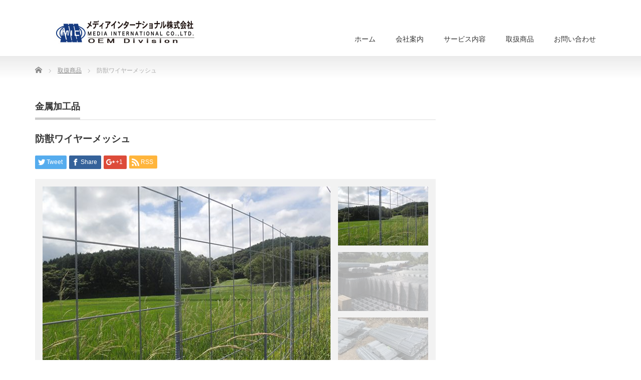

--- FILE ---
content_type: text/html; charset=UTF-8
request_url: https://www.media-apparel.com/product/wiremesh/
body_size: 25116
content:
<!DOCTYPE html PUBLIC "-//W3C//DTD XHTML 1.1//EN" "http://www.w3.org/TR/xhtml11/DTD/xhtml11.dtd"> <!--[if lt IE 9]><html xmlns="http://www.w3.org/1999/xhtml" class="ie"><![endif]--> <!--[if (gt IE 9)|!(IE)]><!--><html xmlns="http://www.w3.org/1999/xhtml"><!--<![endif]--><head profile="http://gmpg.org/xfn/11"><meta http-equiv="Content-Type" content="text/html; charset=UTF-8" /><meta http-equiv="X-UA-Compatible" content="IE=edge,chrome=1" /><meta name="viewport" content="width=device-width" /><link media="all" href="https://www.media-apparel.com/wp-content/cache/autoptimize/css/autoptimize_6d74dc2de1209087813c909cf2474ed1.css" rel="stylesheet"><link media="screen and (min-width:771px)" href="https://www.media-apparel.com/wp-content/cache/autoptimize/css/autoptimize_f76c3d0592f2806441ea2e039c73c8a4.css" rel="stylesheet"><link media="screen and (max-width:770px)" href="https://www.media-apparel.com/wp-content/cache/autoptimize/css/autoptimize_2d5efdb001c5c1aaf2d3437acfdb503b.css" rel="stylesheet"><title>防獣ワイヤーメッシュ | メディアインターナショナル株式会社-海外事業部メディアインターナショナル株式会社-海外事業部</title><meta name="description" content="防獣ワイヤーメッシュ　各自治体向け防獣ワイヤーメッシュ（イノシシ、鹿など）..." /><link rel="alternate" type="application/rss+xml" title="メディアインターナショナル株式会社-海外事業部 RSS Feed" href="https://www.media-apparel.com/feed/" /><link rel="alternate" type="application/atom+xml" title="メディアインターナショナル株式会社-海外事業部 Atom Feed" href="https://www.media-apparel.com/feed/atom/" /><link rel="pingback" href="https://www.media-apparel.com/xmlrpc.php" /><meta name="robots" content="max-image-preview:large" /><link rel="canonical" href="https://www.media-apparel.com/product/wiremesh/" /><meta name="generator" content="All in One SEO (AIOSEO) 4.9.3" /><meta property="og:locale" content="ja_JP" /><meta property="og:site_name" content="メディアインターナショナル株式会社-海外事業部 | メディアインターナショナル株式会社は顧客の要望を十分に理解したうえで企画、デザインを提案、顧客の要望を当社自身の課題として真摯に捉え、当社スタッフ全員で知恵を絞り、アイディアを出し合いながら解決していきます。" /><meta property="og:type" content="article" /><meta property="og:title" content="防獣ワイヤーメッシュ | メディアインターナショナル株式会社-海外事業部" /><meta property="og:url" content="https://www.media-apparel.com/product/wiremesh/" /><meta property="article:published_time" content="2020-12-02T06:53:24+00:00" /><meta property="article:modified_time" content="2020-12-02T06:56:32+00:00" /><meta name="twitter:card" content="summary" /><meta name="twitter:title" content="防獣ワイヤーメッシュ | メディアインターナショナル株式会社-海外事業部" /> <script type="application/ld+json" class="aioseo-schema">{"@context":"https:\/\/schema.org","@graph":[{"@type":"BreadcrumbList","@id":"https:\/\/www.media-apparel.com\/product\/wiremesh\/#breadcrumblist","itemListElement":[{"@type":"ListItem","@id":"https:\/\/www.media-apparel.com#listItem","position":1,"name":"Home","item":"https:\/\/www.media-apparel.com","nextItem":{"@type":"ListItem","@id":"https:\/\/www.media-apparel.com\/product\/#listItem","name":"\u5546\u54c1"}},{"@type":"ListItem","@id":"https:\/\/www.media-apparel.com\/product\/#listItem","position":2,"name":"\u5546\u54c1","item":"https:\/\/www.media-apparel.com\/product\/","nextItem":{"@type":"ListItem","@id":"https:\/\/www.media-apparel.com\/product-cat\/metal\/#listItem","name":"\u91d1\u5c5e\u52a0\u5de5\u54c1"},"previousItem":{"@type":"ListItem","@id":"https:\/\/www.media-apparel.com#listItem","name":"Home"}},{"@type":"ListItem","@id":"https:\/\/www.media-apparel.com\/product-cat\/metal\/#listItem","position":3,"name":"\u91d1\u5c5e\u52a0\u5de5\u54c1","item":"https:\/\/www.media-apparel.com\/product-cat\/metal\/","nextItem":{"@type":"ListItem","@id":"https:\/\/www.media-apparel.com\/product\/wiremesh\/#listItem","name":"\u9632\u7363\u30ef\u30a4\u30e4\u30fc\u30e1\u30c3\u30b7\u30e5"},"previousItem":{"@type":"ListItem","@id":"https:\/\/www.media-apparel.com\/product\/#listItem","name":"\u5546\u54c1"}},{"@type":"ListItem","@id":"https:\/\/www.media-apparel.com\/product\/wiremesh\/#listItem","position":4,"name":"\u9632\u7363\u30ef\u30a4\u30e4\u30fc\u30e1\u30c3\u30b7\u30e5","previousItem":{"@type":"ListItem","@id":"https:\/\/www.media-apparel.com\/product-cat\/metal\/#listItem","name":"\u91d1\u5c5e\u52a0\u5de5\u54c1"}}]},{"@type":"ItemPage","@id":"https:\/\/www.media-apparel.com\/product\/wiremesh\/#itempage","url":"https:\/\/www.media-apparel.com\/product\/wiremesh\/","name":"\u9632\u7363\u30ef\u30a4\u30e4\u30fc\u30e1\u30c3\u30b7\u30e5 | \u30e1\u30c7\u30a3\u30a2\u30a4\u30f3\u30bf\u30fc\u30ca\u30b7\u30e7\u30ca\u30eb\u682a\u5f0f\u4f1a\u793e-\u6d77\u5916\u4e8b\u696d\u90e8","inLanguage":"ja","isPartOf":{"@id":"https:\/\/www.media-apparel.com\/#website"},"breadcrumb":{"@id":"https:\/\/www.media-apparel.com\/product\/wiremesh\/#breadcrumblist"},"datePublished":"2020-12-02T15:53:24+09:00","dateModified":"2020-12-02T15:56:32+09:00"},{"@type":"Organization","@id":"https:\/\/www.media-apparel.com\/#organization","name":"\u30e1\u30c7\u30a3\u30a2\u30a4\u30f3\u30bf\u30fc\u30ca\u30b7\u30e7\u30ca\u30eb\u682a\u5f0f\u4f1a\u793e-\u6d77\u5916\u4e8b\u696d\u90e8","description":"\u30e1\u30c7\u30a3\u30a2\u30a4\u30f3\u30bf\u30fc\u30ca\u30b7\u30e7\u30ca\u30eb\u682a\u5f0f\u4f1a\u793e\u306f\u9867\u5ba2\u306e\u8981\u671b\u3092\u5341\u5206\u306b\u7406\u89e3\u3057\u305f\u3046\u3048\u3067\u4f01\u753b\u3001\u30c7\u30b6\u30a4\u30f3\u3092\u63d0\u6848\u3001\u9867\u5ba2\u306e\u8981\u671b\u3092\u5f53\u793e\u81ea\u8eab\u306e\u8ab2\u984c\u3068\u3057\u3066\u771f\u646f\u306b\u6349\u3048\u3001\u5f53\u793e\u30b9\u30bf\u30c3\u30d5\u5168\u54e1\u3067\u77e5\u6075\u3092\u7d5e\u308a\u3001\u30a2\u30a4\u30c7\u30a3\u30a2\u3092\u51fa\u3057\u5408\u3044\u306a\u304c\u3089\u89e3\u6c7a\u3057\u3066\u3044\u304d\u307e\u3059\u3002","url":"https:\/\/www.media-apparel.com\/"},{"@type":"WebSite","@id":"https:\/\/www.media-apparel.com\/#website","url":"https:\/\/www.media-apparel.com\/","name":"\u30e1\u30c7\u30a3\u30a2\u30a4\u30f3\u30bf\u30fc\u30ca\u30b7\u30e7\u30ca\u30eb\u682a\u5f0f\u4f1a\u793e-\u6d77\u5916\u4e8b\u696d\u90e8","description":"\u30e1\u30c7\u30a3\u30a2\u30a4\u30f3\u30bf\u30fc\u30ca\u30b7\u30e7\u30ca\u30eb\u682a\u5f0f\u4f1a\u793e\u306f\u9867\u5ba2\u306e\u8981\u671b\u3092\u5341\u5206\u306b\u7406\u89e3\u3057\u305f\u3046\u3048\u3067\u4f01\u753b\u3001\u30c7\u30b6\u30a4\u30f3\u3092\u63d0\u6848\u3001\u9867\u5ba2\u306e\u8981\u671b\u3092\u5f53\u793e\u81ea\u8eab\u306e\u8ab2\u984c\u3068\u3057\u3066\u771f\u646f\u306b\u6349\u3048\u3001\u5f53\u793e\u30b9\u30bf\u30c3\u30d5\u5168\u54e1\u3067\u77e5\u6075\u3092\u7d5e\u308a\u3001\u30a2\u30a4\u30c7\u30a3\u30a2\u3092\u51fa\u3057\u5408\u3044\u306a\u304c\u3089\u89e3\u6c7a\u3057\u3066\u3044\u304d\u307e\u3059\u3002","inLanguage":"ja","publisher":{"@id":"https:\/\/www.media-apparel.com\/#organization"}}]}</script> <link rel='dns-prefetch' href='//ajax.googleapis.com' /><link rel="alternate" title="oEmbed (JSON)" type="application/json+oembed" href="https://www.media-apparel.com/wp-json/oembed/1.0/embed?url=https%3A%2F%2Fwww.media-apparel.com%2Fproduct%2Fwiremesh%2F" /><link rel="alternate" title="oEmbed (XML)" type="text/xml+oembed" href="https://www.media-apparel.com/wp-json/oembed/1.0/embed?url=https%3A%2F%2Fwww.media-apparel.com%2Fproduct%2Fwiremesh%2F&#038;format=xml" /> <script type="text/javascript" src="//ajax.googleapis.com/ajax/libs/jquery/2.1.4/jquery.min.js?ver=20160608" id="jquery-js"></script> <link rel="https://api.w.org/" href="https://www.media-apparel.com/wp-json/" /><link rel='shortlink' href='https://www.media-apparel.com/?p=589' /> <!--[if lt IE 9]><link id="stylesheet" rel="stylesheet" href="https://www.media-apparel.com/wp-content/themes/precious_tcd019/style_pc.css?ver=3.2.2" type="text/css" /> <script type="text/javascript" src="https://www.media-apparel.com/wp-content/themes/precious_tcd019/js/ie.js?ver=3.2.2"></script> <link rel="stylesheet" href="https://www.media-apparel.com/wp-content/themes/precious_tcd019/ie.css" type="text/css" /> <![endif]--> <script type="text/javascript">jQuery(window).on('load',function() {
 jQuery('#product_image_slider').nivoSlider({
  //effect:'sliceDown',
  animSpeed:500,
  pauseTime:5000,
  directionNav:false,
  controlNav:true,
  controlNavThumbs:true
 });
});</script> </head><body class="wp-singular product-template-default single single-product postid-589 wp-theme-precious_tcd019"><div id="header_wrap"><div id="header" class="clearfix"><h1 id="logo_image" style="top:41px; left:38px;"><a href=" https://www.media-apparel.com/" title="メディアインターナショナル株式会社-海外事業部"><img src="https://www.media-apparel.com/wp-content/uploads/tcd-w/logo.jpg?1768946959" alt="メディアインターナショナル株式会社-海外事業部" title="メディアインターナショナル株式会社-海外事業部" /></a></h1> <a href="#" class="menu_button"></a><div id="global_menu" class="clearfix"><ul id="menu-%e3%82%b0%e3%83%ad%e3%83%bc%e3%83%90%e3%83%ab%e3%83%8a%e3%83%93%e3%82%b2%e3%83%bc%e3%82%b7%e3%83%a7%e3%83%b3" class="menu"><li id="menu-item-15" class="menu-item menu-item-type-custom menu-item-object-custom menu-item-home menu-item-15"><a href="https://www.media-apparel.com/">ホーム</a></li><li id="menu-item-20" class="menu-item menu-item-type-custom menu-item-object-custom menu-item-has-children menu-item-20"><a href="https://www.media-apparel.com/company/">会社案内</a><ul class="sub-menu"><li id="menu-item-402" class="menu-item menu-item-type-custom menu-item-object-custom menu-item-402"><a href="https://www.media-apparel.com/company/#company01">会社概要</a></li><li id="menu-item-403" class="menu-item menu-item-type-custom menu-item-object-custom menu-item-403"><a href="https://www.media-apparel.com/company/#company02">会社沿革</a></li><li id="menu-item-404" class="menu-item menu-item-type-custom menu-item-object-custom menu-item-404"><a href="https://www.media-apparel.com/company/#company03">CSR推進</a></li><li id="menu-item-751" class="menu-item menu-item-type-post_type menu-item-object-page menu-item-751"><a href="https://www.media-apparel.com/securitypolicy/">情報セキュリティ基本方針</a></li></ul></li><li id="menu-item-114" class="menu-item menu-item-type-post_type menu-item-object-page menu-item-has-children menu-item-114"><a href="https://www.media-apparel.com/service/">サービス内容</a><ul class="sub-menu"><li id="menu-item-431" class="menu-item menu-item-type-custom menu-item-object-custom menu-item-431"><a href="https://www.media-apparel.com/service/#service01">サービス概要</a></li><li id="menu-item-432" class="menu-item menu-item-type-custom menu-item-object-custom menu-item-432"><a href="https://www.media-apparel.com/service/#service02">サービスの強み</a></li></ul></li><li id="menu-item-19" class="menu-item menu-item-type-custom menu-item-object-custom menu-item-has-children menu-item-19"><a href="https://www.media-apparel.com/product/">取扱商品</a><ul class="sub-menu"><li id="menu-item-574" class="menu-item menu-item-type-custom menu-item-object-custom menu-item-574"><a href="https://www.media-apparel.com/product-cat/professional">業務用各種繊維製品</a></li><li id="menu-item-575" class="menu-item menu-item-type-custom menu-item-object-custom menu-item-575"><a href="https://www.media-apparel.com/product-cat/fashion/">ファッション雑貨</a></li><li id="menu-item-576" class="menu-item menu-item-type-custom menu-item-object-custom menu-item-576"><a href="https://www.media-apparel.com/product-cat/plastic//">プラスチック包装資材</a></li><li id="menu-item-577" class="menu-item menu-item-type-custom menu-item-object-custom menu-item-577"><a href="https://www.media-apparel.com/product-cat/metal//">金属加工品</a></li></ul></li><li id="menu-item-32" class="menu-item menu-item-type-post_type menu-item-object-page menu-item-32"><a href="https://www.media-apparel.com/contact/">お問い合わせ</a></li></ul></div></div></div><div id="main_contents_wrap"><div id="main_contents" class="clearfix"><ul id="bread_crumb" class="clearfix"><li itemscope="itemscope" itemtype="http://data-vocabulary.org/Breadcrumb" class="home"><a itemprop="url" href="https://www.media-apparel.com/"><span itemprop="title">Home</span></a></li><li itemscope="itemscope" itemtype="http://data-vocabulary.org/Breadcrumb"><a itemprop="url" href="https://www.media-apparel.com/product/"><span itemprop="title">取扱商品</span></a></li><li class="last">防獣ワイヤーメッシュ</li></ul><div id="main_col"><h2 class="headline1" id="product_headline"><span><a href="https://www.media-apparel.com/product-cat/metal/" rel="tag">金属加工品</a></span></h2><h3 class="product_title">防獣ワイヤーメッシュ</h3><div style="clear:both;"><div id="share_top1"><div class="sns"><ul class="type1 clearfix"><li class="twitter"> <a href="http://twitter.com/share?text=%E9%98%B2%E7%8D%A3%E3%83%AF%E3%82%A4%E3%83%A4%E3%83%BC%E3%83%A1%E3%83%83%E3%82%B7%E3%83%A5&url=https%3A%2F%2Fwww.media-apparel.com%2Fproduct%2Fwiremesh%2F&via=&tw_p=tweetbutton&related=" onclick="javascript:window.open(this.href, '', 'menubar=no,toolbar=no,resizable=yes,scrollbars=yes,height=400,width=600');return false;"><i class="icon-twitter"></i><span class="ttl">Tweet</span><span class="share-count"></span></a></li><li class="facebook"> <a href="//www.facebook.com/sharer/sharer.php?u=https://www.media-apparel.com/product/wiremesh/&amp;t=%E9%98%B2%E7%8D%A3%E3%83%AF%E3%82%A4%E3%83%A4%E3%83%BC%E3%83%A1%E3%83%83%E3%82%B7%E3%83%A5" class="facebook-btn-icon-link" target="blank" rel="nofollow"><i class="icon-facebook"></i><span class="ttl">Share</span><span class="share-count"></span></a></li><li class="googleplus"> <a href="https://plus.google.com/share?url=https%3A%2F%2Fwww.media-apparel.com%2Fproduct%2Fwiremesh%2F" onclick="javascript:window.open(this.href, '', 'menubar=no,toolbar=no,resizable=yes,scrollbars=yes,height=600,width=500');return false;"><i class="icon-google-plus"></i><span class="ttl">+1</span><span class="share-count"></span></a></li><li class="rss"> <a href="https://www.media-apparel.com/feed/" target="blank"><i class="icon-rss"></i><span class="ttl">RSS</span></a></li></ul></div></div></div><div id="product_image_slider_wrap" class="clearfix"> <img id="loader" src="https://www.media-apparel.com/wp-content/themes/precious_tcd019/img/common/loader2.gif" alt="" title="" /><div id="product_image_slider"> <img src="https://www.media-apparel.com/wp-content/uploads/2020/12/DSCN4840-575x380.jpg" width="575" height="380" alt="" title="" data-thumb="https://www.media-apparel.com/wp-content/uploads/2020/12/DSCN4840-180x118.jpg" /> <img src="https://www.media-apparel.com/wp-content/uploads/2020/12/DSCN9833-575x380.jpg" width="575" height="380" alt="" title="" data-thumb="https://www.media-apparel.com/wp-content/uploads/2020/12/DSCN9833-180x118.jpg" /> <img src="https://www.media-apparel.com/wp-content/uploads/2020/12/IMG_2393-575x380.jpg" width="575" height="380" alt="" title="" data-thumb="https://www.media-apparel.com/wp-content/uploads/2020/12/IMG_2393-180x118.jpg" /></div></div><div class="post clearfix"><p>防獣ワイヤーメッシュ</p><p><img fetchpriority="high" decoding="async" class="alignnone size-medium wp-image-593" src="https://www.media-apparel.com/wp-content/uploads/2020/12/IMG_2399-300x209.jpg" alt="" width="300" height="209" srcset="https://www.media-apparel.com/wp-content/uploads/2020/12/IMG_2399-300x209.jpg 300w, https://www.media-apparel.com/wp-content/uploads/2020/12/IMG_2399.jpg 600w" sizes="(max-width: 300px) 100vw, 300px" />　<img decoding="async" class="alignnone size-medium wp-image-595" src="https://www.media-apparel.com/wp-content/uploads/2020/12/IMG_2401-300x209.jpg" alt="" width="300" height="209" srcset="https://www.media-apparel.com/wp-content/uploads/2020/12/IMG_2401-300x209.jpg 300w, https://www.media-apparel.com/wp-content/uploads/2020/12/IMG_2401.jpg 600w" sizes="(max-width: 300px) 100vw, 300px" /></p><p>各自治体向け防獣ワイヤーメッシュ（イノシシ、鹿など）</p></div><div style="margin:-20px 0 20px;"><div id="share_btm1"><div class="sns"><ul class="type3 clearfix"><li class="twitter"> <a href="http://twitter.com/share?text=%E9%98%B2%E7%8D%A3%E3%83%AF%E3%82%A4%E3%83%A4%E3%83%BC%E3%83%A1%E3%83%83%E3%82%B7%E3%83%A5&url=https%3A%2F%2Fwww.media-apparel.com%2Fproduct%2Fwiremesh%2F&via=&tw_p=tweetbutton&related=" onclick="javascript:window.open(this.href, '', 'menubar=no,toolbar=no,resizable=yes,scrollbars=yes,height=400,width=600');return false;"><i class="icon-twitter"></i><span class="ttl">Tweet</span><span class="share-count"></span></a></li><li class="facebook"> <a href="//www.facebook.com/sharer/sharer.php?u=https://www.media-apparel.com/product/wiremesh/&amp;t=%E9%98%B2%E7%8D%A3%E3%83%AF%E3%82%A4%E3%83%A4%E3%83%BC%E3%83%A1%E3%83%83%E3%82%B7%E3%83%A5" class="facebook-btn-icon-link" target="blank" rel="nofollow"><i class="icon-facebook"></i><span class="ttl">Share</span><span class="share-count"></span></a></li><li class="googleplus"> <a href="https://plus.google.com/share?url=https%3A%2F%2Fwww.media-apparel.com%2Fproduct%2Fwiremesh%2F" onclick="javascript:window.open(this.href, '', 'menubar=no,toolbar=no,resizable=yes,scrollbars=yes,height=600,width=500');return false;"><i class="icon-google-plus"></i><span class="ttl">+1</span><span class="share-count"></span></a></li><li class="rss"> <a href="https://www.media-apparel.com/feed/" target="blank"><i class="icon-rss"></i><span class="ttl">RSS</span></a></li></ul></div></div></div><div id="previous_next_post" class="clearfix"><div id="previous_post"><a href="https://www.media-apparel.com/product/metal1/" rel="prev">足場</a></div><div id="next_post"><a href="https://www.media-apparel.com/product/%e3%83%96%e3%83%ab%e3%83%bc%e3%82%b7%e3%83%bc%e3%83%88/" rel="next">ブルーシート</a></div></div><div id="index_product"><h3 class="headline1"><span>関連商品</span></h3><ol class="clearfix"><li> <a class="image" href="https://www.media-apparel.com/product/kickboard/"><img src="https://www.media-apparel.com/wp-content/uploads/2021/07/1-248x190.jpg" alt="" title="" /></a><div class="category"><a href="https://www.media-apparel.com/product-cat/metal/" rel="tag">金属加工品</a></div><h4 class="title"><a href="https://www.media-apparel.com/product/kickboard/">電動キックボード</a></h4></li><li> <a class="image" href="https://www.media-apparel.com/product/metal2/"><img src="https://www.media-apparel.com/wp-content/uploads/2020/12/1-248x190.jpg" alt="" title="" /></a><div class="category"><a href="https://www.media-apparel.com/product-cat/metal/" rel="tag">金属加工品</a></div><h4 class="title"><a href="https://www.media-apparel.com/product/metal2/">金属バット</a></h4></li><li> <a class="image" href="https://www.media-apparel.com/product/metal1/"><img src="https://www.media-apparel.com/wp-content/uploads/2020/12/metal1-248x190.jpg" alt="" title="" /></a><div class="category"><a href="https://www.media-apparel.com/product-cat/metal/" rel="tag">金属加工品</a></div><h4 class="title"><a href="https://www.media-apparel.com/product/metal1/">足場</a></h4></li><li> <a class="image" href="https://www.media-apparel.com/product/badge/"><img src="https://www.media-apparel.com/wp-content/uploads/2020/12/badge1-1-248x190.jpg" alt="" title="" /></a><div class="category"><a href="https://www.media-apparel.com/product-cat/metal/" rel="tag">金属加工品</a></div><h4 class="title"><a href="https://www.media-apparel.com/product/badge/">バッジ</a></h4></li></ol></div><ul id="footer_banner" class="clearfix"><li class="num1"><a href="https://www.media-apparel.com/faq/"><img src="https://www.media-apparel.com/wp-content/uploads/tcd-w/btn_chat.jpg" alt="" /></a></li><li class="num2"><a href="https://www.media-apparel.com/contact/" target="_blank"><img src="https://www.media-apparel.com/wp-content/uploads/tcd-w/btn_contact.jpg" alt="" /></a></li></ul></div><div id="side_col"></div></div></div> <a id="return_top" href="#header">ページ上部へ戻る</a><div id="copyright"><div id="copyright_inner" class="clearfix"><ul class="user_sns clearfix" id="social_link"><li class="rss"><a class="target_blank" href="https://www.media-apparel.com/feed/"><span>RSS</span></a></li></ul><p>Copyright &copy;&nbsp; <a href="https://www.media-apparel.com/">メディアインターナショナル株式会社-海外事業部</a></p></div></div><div id="fb-root"></div> <script>/*<![CDATA[*/(function(d, s, id) {
   var js, fjs = d.getElementsByTagName(s)[0];
   if (d.getElementById(id)) return;
   js = d.createElement(s); js.id = id;
   js.src = "//connect.facebook.net/ja_JP/sdk.js#xfbml=1&version=v2.5";
   fjs.parentNode.insertBefore(js, fjs);
 }(document, 'script', 'facebook-jssdk'));/*]]>*/</script> <script type="speculationrules">{"prefetch":[{"source":"document","where":{"and":[{"href_matches":"/*"},{"not":{"href_matches":["/wp-*.php","/wp-admin/*","/wp-content/uploads/*","/wp-content/*","/wp-content/plugins/*","/wp-content/themes/precious_tcd019/*","/*\\?(.+)"]}},{"not":{"selector_matches":"a[rel~=\"nofollow\"]"}},{"not":{"selector_matches":".no-prefetch, .no-prefetch a"}}]},"eagerness":"conservative"}]}</script> <script id="wp-emoji-settings" type="application/json">{"baseUrl":"https://s.w.org/images/core/emoji/17.0.2/72x72/","ext":".png","svgUrl":"https://s.w.org/images/core/emoji/17.0.2/svg/","svgExt":".svg","source":{"concatemoji":"https://www.media-apparel.com/wp-includes/js/wp-emoji-release.min.js?ver=6.9"}}</script> <script type="module">/*<![CDATA[*//*! This file is auto-generated */
const a=JSON.parse(document.getElementById("wp-emoji-settings").textContent),o=(window._wpemojiSettings=a,"wpEmojiSettingsSupports"),s=["flag","emoji"];function i(e){try{var t={supportTests:e,timestamp:(new Date).valueOf()};sessionStorage.setItem(o,JSON.stringify(t))}catch(e){}}function c(e,t,n){e.clearRect(0,0,e.canvas.width,e.canvas.height),e.fillText(t,0,0);t=new Uint32Array(e.getImageData(0,0,e.canvas.width,e.canvas.height).data);e.clearRect(0,0,e.canvas.width,e.canvas.height),e.fillText(n,0,0);const a=new Uint32Array(e.getImageData(0,0,e.canvas.width,e.canvas.height).data);return t.every((e,t)=>e===a[t])}function p(e,t){e.clearRect(0,0,e.canvas.width,e.canvas.height),e.fillText(t,0,0);var n=e.getImageData(16,16,1,1);for(let e=0;e<n.data.length;e++)if(0!==n.data[e])return!1;return!0}function u(e,t,n,a){switch(t){case"flag":return n(e,"\ud83c\udff3\ufe0f\u200d\u26a7\ufe0f","\ud83c\udff3\ufe0f\u200b\u26a7\ufe0f")?!1:!n(e,"\ud83c\udde8\ud83c\uddf6","\ud83c\udde8\u200b\ud83c\uddf6")&&!n(e,"\ud83c\udff4\udb40\udc67\udb40\udc62\udb40\udc65\udb40\udc6e\udb40\udc67\udb40\udc7f","\ud83c\udff4\u200b\udb40\udc67\u200b\udb40\udc62\u200b\udb40\udc65\u200b\udb40\udc6e\u200b\udb40\udc67\u200b\udb40\udc7f");case"emoji":return!a(e,"\ud83e\u1fac8")}return!1}function f(e,t,n,a){let r;const o=(r="undefined"!=typeof WorkerGlobalScope&&self instanceof WorkerGlobalScope?new OffscreenCanvas(300,150):document.createElement("canvas")).getContext("2d",{willReadFrequently:!0}),s=(o.textBaseline="top",o.font="600 32px Arial",{});return e.forEach(e=>{s[e]=t(o,e,n,a)}),s}function r(e){var t=document.createElement("script");t.src=e,t.defer=!0,document.head.appendChild(t)}a.supports={everything:!0,everythingExceptFlag:!0},new Promise(t=>{let n=function(){try{var e=JSON.parse(sessionStorage.getItem(o));if("object"==typeof e&&"number"==typeof e.timestamp&&(new Date).valueOf()<e.timestamp+604800&&"object"==typeof e.supportTests)return e.supportTests}catch(e){}return null}();if(!n){if("undefined"!=typeof Worker&&"undefined"!=typeof OffscreenCanvas&&"undefined"!=typeof URL&&URL.createObjectURL&&"undefined"!=typeof Blob)try{var e="postMessage("+f.toString()+"("+[JSON.stringify(s),u.toString(),c.toString(),p.toString()].join(",")+"));",a=new Blob([e],{type:"text/javascript"});const r=new Worker(URL.createObjectURL(a),{name:"wpTestEmojiSupports"});return void(r.onmessage=e=>{i(n=e.data),r.terminate(),t(n)})}catch(e){}i(n=f(s,u,c,p))}t(n)}).then(e=>{for(const n in e)a.supports[n]=e[n],a.supports.everything=a.supports.everything&&a.supports[n],"flag"!==n&&(a.supports.everythingExceptFlag=a.supports.everythingExceptFlag&&a.supports[n]);var t;a.supports.everythingExceptFlag=a.supports.everythingExceptFlag&&!a.supports.flag,a.supports.everything||((t=a.source||{}).concatemoji?r(t.concatemoji):t.wpemoji&&t.twemoji&&(r(t.twemoji),r(t.wpemoji)))});
//# sourceURL=https://www.media-apparel.com/wp-includes/js/wp-emoji-loader.min.js/*]]>*/</script> <script defer src="https://www.media-apparel.com/wp-content/cache/autoptimize/js/autoptimize_8d43a896fc426037f3c8da87e79a45e7.js"></script></body></html>

--- FILE ---
content_type: text/css
request_url: https://www.media-apparel.com/wp-content/cache/autoptimize/css/autoptimize_6d74dc2de1209087813c909cf2474ed1.css
body_size: 58136
content:
img:is([sizes=auto i],[sizes^="auto," i]){contain-intrinsic-size:3000px 1500px}
img.wp-smiley,img.emoji{display:inline !important;border:none !important;box-shadow:none !important;height:1em !important;width:1em !important;margin:0 .07em !important;vertical-align:-.1em !important;background:0 0 !important;padding:0 !important}
:root{--wp-block-synced-color:#7a00df;--wp-block-synced-color--rgb:122,0,223;--wp-bound-block-color:var(--wp-block-synced-color);--wp-editor-canvas-background:#ddd;--wp-admin-theme-color:#007cba;--wp-admin-theme-color--rgb:0,124,186;--wp-admin-theme-color-darker-10:#006ba1;--wp-admin-theme-color-darker-10--rgb:0,107,160.5;--wp-admin-theme-color-darker-20:#005a87;--wp-admin-theme-color-darker-20--rgb:0,90,135;--wp-admin-border-width-focus:2px}@media (min-resolution:192dpi){:root{--wp-admin-border-width-focus:1.5px}}.wp-element-button{cursor:pointer}:root .has-very-light-gray-background-color{background-color:#eee}:root .has-very-dark-gray-background-color{background-color:#313131}:root .has-very-light-gray-color{color:#eee}:root .has-very-dark-gray-color{color:#313131}:root .has-vivid-green-cyan-to-vivid-cyan-blue-gradient-background{background:linear-gradient(135deg,#00d084,#0693e3)}:root .has-purple-crush-gradient-background{background:linear-gradient(135deg,#34e2e4,#4721fb 50%,#ab1dfe)}:root .has-hazy-dawn-gradient-background{background:linear-gradient(135deg,#faaca8,#dad0ec)}:root .has-subdued-olive-gradient-background{background:linear-gradient(135deg,#fafae1,#67a671)}:root .has-atomic-cream-gradient-background{background:linear-gradient(135deg,#fdd79a,#004a59)}:root .has-nightshade-gradient-background{background:linear-gradient(135deg,#330968,#31cdcf)}:root .has-midnight-gradient-background{background:linear-gradient(135deg,#020381,#2874fc)}:root{--wp--preset--font-size--normal:16px;--wp--preset--font-size--huge:42px}.has-regular-font-size{font-size:1em}.has-larger-font-size{font-size:2.625em}.has-normal-font-size{font-size:var(--wp--preset--font-size--normal)}.has-huge-font-size{font-size:var(--wp--preset--font-size--huge)}.has-text-align-center{text-align:center}.has-text-align-left{text-align:left}.has-text-align-right{text-align:right}.has-fit-text{white-space:nowrap!important}#end-resizable-editor-section{display:none}.aligncenter{clear:both}.items-justified-left{justify-content:flex-start}.items-justified-center{justify-content:center}.items-justified-right{justify-content:flex-end}.items-justified-space-between{justify-content:space-between}.screen-reader-text{border:0;clip-path:inset(50%);height:1px;margin:-1px;overflow:hidden;padding:0;position:absolute;width:1px;word-wrap:normal!important}.screen-reader-text:focus{background-color:#ddd;clip-path:none;color:#444;display:block;font-size:1em;height:auto;left:5px;line-height:normal;padding:15px 23px 14px;text-decoration:none;top:5px;width:auto;z-index:100000}html :where(.has-border-color){border-style:solid}html :where([style*=border-top-color]){border-top-style:solid}html :where([style*=border-right-color]){border-right-style:solid}html :where([style*=border-bottom-color]){border-bottom-style:solid}html :where([style*=border-left-color]){border-left-style:solid}html :where([style*=border-width]){border-style:solid}html :where([style*=border-top-width]){border-top-style:solid}html :where([style*=border-right-width]){border-right-style:solid}html :where([style*=border-bottom-width]){border-bottom-style:solid}html :where([style*=border-left-width]){border-left-style:solid}html :where(img[class*=wp-image-]){height:auto;max-width:100%}:where(figure){margin:0 0 1em}html :where(.is-position-sticky){--wp-admin--admin-bar--position-offset:var(--wp-admin--admin-bar--height,0px)}@media screen and (max-width:600px){html :where(.is-position-sticky){--wp-admin--admin-bar--position-offset:0px}}
:root{--wp--preset--aspect-ratio--square:1;--wp--preset--aspect-ratio--4-3:4/3;--wp--preset--aspect-ratio--3-4:3/4;--wp--preset--aspect-ratio--3-2:3/2;--wp--preset--aspect-ratio--2-3:2/3;--wp--preset--aspect-ratio--16-9:16/9;--wp--preset--aspect-ratio--9-16:9/16;--wp--preset--color--black:#000;--wp--preset--color--cyan-bluish-gray:#abb8c3;--wp--preset--color--white:#fff;--wp--preset--color--pale-pink:#f78da7;--wp--preset--color--vivid-red:#cf2e2e;--wp--preset--color--luminous-vivid-orange:#ff6900;--wp--preset--color--luminous-vivid-amber:#fcb900;--wp--preset--color--light-green-cyan:#7bdcb5;--wp--preset--color--vivid-green-cyan:#00d084;--wp--preset--color--pale-cyan-blue:#8ed1fc;--wp--preset--color--vivid-cyan-blue:#0693e3;--wp--preset--color--vivid-purple:#9b51e0;--wp--preset--gradient--vivid-cyan-blue-to-vivid-purple:linear-gradient(135deg,#0693e3 0%,#9b51e0 100%);--wp--preset--gradient--light-green-cyan-to-vivid-green-cyan:linear-gradient(135deg,#7adcb4 0%,#00d082 100%);--wp--preset--gradient--luminous-vivid-amber-to-luminous-vivid-orange:linear-gradient(135deg,#fcb900 0%,#ff6900 100%);--wp--preset--gradient--luminous-vivid-orange-to-vivid-red:linear-gradient(135deg,#ff6900 0%,#cf2e2e 100%);--wp--preset--gradient--very-light-gray-to-cyan-bluish-gray:linear-gradient(135deg,#eee 0%,#a9b8c3 100%);--wp--preset--gradient--cool-to-warm-spectrum:linear-gradient(135deg,#4aeadc 0%,#9778d1 20%,#cf2aba 40%,#ee2c82 60%,#fb6962 80%,#fef84c 100%);--wp--preset--gradient--blush-light-purple:linear-gradient(135deg,#ffceec 0%,#9896f0 100%);--wp--preset--gradient--blush-bordeaux:linear-gradient(135deg,#fecda5 0%,#fe2d2d 50%,#6b003e 100%);--wp--preset--gradient--luminous-dusk:linear-gradient(135deg,#ffcb70 0%,#c751c0 50%,#4158d0 100%);--wp--preset--gradient--pale-ocean:linear-gradient(135deg,#fff5cb 0%,#b6e3d4 50%,#33a7b5 100%);--wp--preset--gradient--electric-grass:linear-gradient(135deg,#caf880 0%,#71ce7e 100%);--wp--preset--gradient--midnight:linear-gradient(135deg,#020381 0%,#2874fc 100%);--wp--preset--font-size--small:13px;--wp--preset--font-size--medium:20px;--wp--preset--font-size--large:36px;--wp--preset--font-size--x-large:42px;--wp--preset--spacing--20:.44rem;--wp--preset--spacing--30:.67rem;--wp--preset--spacing--40:1rem;--wp--preset--spacing--50:1.5rem;--wp--preset--spacing--60:2.25rem;--wp--preset--spacing--70:3.38rem;--wp--preset--spacing--80:5.06rem;--wp--preset--shadow--natural:6px 6px 9px rgba(0,0,0,.2);--wp--preset--shadow--deep:12px 12px 50px rgba(0,0,0,.4);--wp--preset--shadow--sharp:6px 6px 0px rgba(0,0,0,.2);--wp--preset--shadow--outlined:6px 6px 0px -3px #fff,6px 6px #000;--wp--preset--shadow--crisp:6px 6px 0px #000}:where(.is-layout-flex){gap:.5em}:where(.is-layout-grid){gap:.5em}body .is-layout-flex{display:flex}.is-layout-flex{flex-wrap:wrap;align-items:center}.is-layout-flex>:is(*,div){margin:0}body .is-layout-grid{display:grid}.is-layout-grid>:is(*,div){margin:0}:where(.wp-block-columns.is-layout-flex){gap:2em}:where(.wp-block-columns.is-layout-grid){gap:2em}:where(.wp-block-post-template.is-layout-flex){gap:1.25em}:where(.wp-block-post-template.is-layout-grid){gap:1.25em}.has-black-color{color:var(--wp--preset--color--black) !important}.has-cyan-bluish-gray-color{color:var(--wp--preset--color--cyan-bluish-gray) !important}.has-white-color{color:var(--wp--preset--color--white) !important}.has-pale-pink-color{color:var(--wp--preset--color--pale-pink) !important}.has-vivid-red-color{color:var(--wp--preset--color--vivid-red) !important}.has-luminous-vivid-orange-color{color:var(--wp--preset--color--luminous-vivid-orange) !important}.has-luminous-vivid-amber-color{color:var(--wp--preset--color--luminous-vivid-amber) !important}.has-light-green-cyan-color{color:var(--wp--preset--color--light-green-cyan) !important}.has-vivid-green-cyan-color{color:var(--wp--preset--color--vivid-green-cyan) !important}.has-pale-cyan-blue-color{color:var(--wp--preset--color--pale-cyan-blue) !important}.has-vivid-cyan-blue-color{color:var(--wp--preset--color--vivid-cyan-blue) !important}.has-vivid-purple-color{color:var(--wp--preset--color--vivid-purple) !important}.has-black-background-color{background-color:var(--wp--preset--color--black) !important}.has-cyan-bluish-gray-background-color{background-color:var(--wp--preset--color--cyan-bluish-gray) !important}.has-white-background-color{background-color:var(--wp--preset--color--white) !important}.has-pale-pink-background-color{background-color:var(--wp--preset--color--pale-pink) !important}.has-vivid-red-background-color{background-color:var(--wp--preset--color--vivid-red) !important}.has-luminous-vivid-orange-background-color{background-color:var(--wp--preset--color--luminous-vivid-orange) !important}.has-luminous-vivid-amber-background-color{background-color:var(--wp--preset--color--luminous-vivid-amber) !important}.has-light-green-cyan-background-color{background-color:var(--wp--preset--color--light-green-cyan) !important}.has-vivid-green-cyan-background-color{background-color:var(--wp--preset--color--vivid-green-cyan) !important}.has-pale-cyan-blue-background-color{background-color:var(--wp--preset--color--pale-cyan-blue) !important}.has-vivid-cyan-blue-background-color{background-color:var(--wp--preset--color--vivid-cyan-blue) !important}.has-vivid-purple-background-color{background-color:var(--wp--preset--color--vivid-purple) !important}.has-black-border-color{border-color:var(--wp--preset--color--black) !important}.has-cyan-bluish-gray-border-color{border-color:var(--wp--preset--color--cyan-bluish-gray) !important}.has-white-border-color{border-color:var(--wp--preset--color--white) !important}.has-pale-pink-border-color{border-color:var(--wp--preset--color--pale-pink) !important}.has-vivid-red-border-color{border-color:var(--wp--preset--color--vivid-red) !important}.has-luminous-vivid-orange-border-color{border-color:var(--wp--preset--color--luminous-vivid-orange) !important}.has-luminous-vivid-amber-border-color{border-color:var(--wp--preset--color--luminous-vivid-amber) !important}.has-light-green-cyan-border-color{border-color:var(--wp--preset--color--light-green-cyan) !important}.has-vivid-green-cyan-border-color{border-color:var(--wp--preset--color--vivid-green-cyan) !important}.has-pale-cyan-blue-border-color{border-color:var(--wp--preset--color--pale-cyan-blue) !important}.has-vivid-cyan-blue-border-color{border-color:var(--wp--preset--color--vivid-cyan-blue) !important}.has-vivid-purple-border-color{border-color:var(--wp--preset--color--vivid-purple) !important}.has-vivid-cyan-blue-to-vivid-purple-gradient-background{background:var(--wp--preset--gradient--vivid-cyan-blue-to-vivid-purple) !important}.has-light-green-cyan-to-vivid-green-cyan-gradient-background{background:var(--wp--preset--gradient--light-green-cyan-to-vivid-green-cyan) !important}.has-luminous-vivid-amber-to-luminous-vivid-orange-gradient-background{background:var(--wp--preset--gradient--luminous-vivid-amber-to-luminous-vivid-orange) !important}.has-luminous-vivid-orange-to-vivid-red-gradient-background{background:var(--wp--preset--gradient--luminous-vivid-orange-to-vivid-red) !important}.has-very-light-gray-to-cyan-bluish-gray-gradient-background{background:var(--wp--preset--gradient--very-light-gray-to-cyan-bluish-gray) !important}.has-cool-to-warm-spectrum-gradient-background{background:var(--wp--preset--gradient--cool-to-warm-spectrum) !important}.has-blush-light-purple-gradient-background{background:var(--wp--preset--gradient--blush-light-purple) !important}.has-blush-bordeaux-gradient-background{background:var(--wp--preset--gradient--blush-bordeaux) !important}.has-luminous-dusk-gradient-background{background:var(--wp--preset--gradient--luminous-dusk) !important}.has-pale-ocean-gradient-background{background:var(--wp--preset--gradient--pale-ocean) !important}.has-electric-grass-gradient-background{background:var(--wp--preset--gradient--electric-grass) !important}.has-midnight-gradient-background{background:var(--wp--preset--gradient--midnight) !important}.has-small-font-size{font-size:var(--wp--preset--font-size--small) !important}.has-medium-font-size{font-size:var(--wp--preset--font-size--medium) !important}.has-large-font-size{font-size:var(--wp--preset--font-size--large) !important}.has-x-large-font-size{font-size:var(--wp--preset--font-size--x-large) !important}
/*! This file is auto-generated */
.wp-block-button__link{color:#fff;background-color:#32373c;border-radius:9999px;box-shadow:none;text-decoration:none;padding:calc(.667em + 2px) calc(1.333em + 2px);font-size:1.125em}.wp-block-file__button{background:#32373c;color:#fff;text-decoration:none}
@charset "utf-8";@font-face{font-family:'design_plus';src:url(//www.media-apparel.com/wp-content/themes/precious_tcd019/fonts/design_plus.eot?v=1.0);src:url(//www.media-apparel.com/wp-content/themes/precious_tcd019/fonts/design_plus.eot?v=1.0#iefix) format('embedded-opentype'),url(//www.media-apparel.com/wp-content/themes/precious_tcd019/fonts/design_plus.woff?v=1.0) format('woff'),url(//www.media-apparel.com/wp-content/themes/precious_tcd019/fonts/design_plus.ttf?v=1.0) format('truetype'),url(//www.media-apparel.com/wp-content/themes/precious_tcd019/fonts/design_plus.svg?v=1.0#design_plus) format('svg');font-weight:400;font-style:normal}a img{border:none;verticle-align:top}a,a:visited{outline:none;color:#333}a:hover{color:#00a2d9}p{margin:0 0 1.5em;padding:0;line-height:240%}ul{list-style-type:none;margin:0 0 2em;padding:0;line-height:0}ul li{margin:0;padding:0;line-height:normal;zoom:1}ol{margin:0 0 2em 19px;padding:0}ol li{padding:0 0 5px;line-height:normal}dl{list-style-type:none;margin:0 0 1em;padding:0;line-height:0}dl dt,dl dd{margin:0;padding:0;line-height:normal;zoom:1}dl dt{font-weight:700}form,table,input,textarea,dl,dt,dd{margin:0;padding:0}table{border-collapse:collapse;width:100%;border:0}cite{text-align:right;display:block}object{display:block;margin:0 auto;height:auto}del{color:#333}hr{border:1px solid #ccc;margin:40px 0}.wp-caption-text{text-align:center}.alignright{float:right}.alignleft{float:left}.aligncenter{margin-left:auto;margin-right:auto}.centered{margin-left:auto;margin-right:auto}.clear{clear:both}input[type=text],input[type=password],textarea,select{outline:none}.hide{display:none}.post p{line-height:2;margin:0 0 2em}.post h1,.post h2,.post h3,.post h4,.post h5,.post h6{clear:both;line-height:1.2;font-weight:600;margin:0 0 24px}.post h1{font-size:150%}.post h2{font-size:140%}.post h3{font-size:130%}.post h4{font-size:120%}.post h5{font-size:110%}.post h6{font-size:100%}.post img{height:auto;max-width:100%}.post img.centered,div.centered{display:block;margin:15px auto}.post img.aligncenter,div.aligncenter{display:block;margin:15px auto}.post img.alignright,div.alignright{margin:10px 0 30px 30px;display:inline}.post img.alignleft,div.alignleft{margin:10px 30px 30px 0;display:inline}.post .wp-caption{background:#fff;border:1px solid #ccc;max-width:96%;padding:14px 3px 1px;-webkit-border-radius:5px;-moz-border-radius:5px;border-radius:5px}.post .wp-caption img{display:block;margin:0 auto;max-width:100%}.post .wp-caption .wp-caption-text{padding:10px 0 0}.post table{margin:0 0 24px}.post td,.post th{border:1px solid #ccc;padding:10px 15px 7px;line-height:2}.post th{background:#f2f2f2;font-weight:400}.post blockquote{margin:0 0 24px;padding:27px 30px 1px;background:#f2f2f2;-webkit-border-radius:5px;-moz-border-radius:5px;border-radius:5px;position:relative}.post blockquote:before{content:'"';font-style:italic;font-size:30px;font-weight:400;line-height:40px;width:30px;height:30px;position:absolute;top:5px;left:10px;color:#999}.post blockquote:after{content:'"';font-style:italic;font-size:30px;font-weight:400;text-align:left;line-height:60px;width:30px;height:30px;position:absolute;bottom:7px;right:-2px;color:#999}.post li,.post dt,.post dd{line-height:2}.post ul,.post ol,.post dl{margin-bottom:24px}.post ol{list-style:decimal outside none;margin-left:1.5em}.post ul{list-style:disc outside none;margin-left:1.3em}.post li>ul,.post li>ol{margin-bottom:0}.post dt{font-weight:700}.post dd{margin-bottom:1em}.post .wp-caption{margin-bottom:24px;background:#fff;border:1px solid #ccc;padding:5px;max-width:100%;-webkit-border-radius:5px;-moz-border-radius:5px;border-radius:5px}.post .wp-caption-text{text-align:center;font-size:12px;font-style:italic;line-height:2;margin:9px auto}.post .wp-caption img[class*=wp-image-]{display:block;margin:0 auto}.post pre{margin:0 0 24px;line-height:1.5;background:#f2f2f2;padding:15px;overflow:auto;white-space:pre-wrap;word-wrap:break-word}#post_pagination{margin:0 0 30px;clear:both}#post_pagination h5{margin:0 10px 0 0;float:left;line-height:30px;font-size:12px}#post_pagination a,#post_pagination p{float:left;display:inline-block;background:#eee;margin:0 5px 0 0;width:30px;height:30px;line-height:30px;text-align:center;text-decoration:none;color:#333;-moz-border-radius:3px;-khtml-border-radius:3px;-webkit-border-radius:3px;border-radius:3px;font-size:12px}#post_pagination p{background:#999;color:#fff}#post_pagination a:hover{background:#333;color:#fff}.side_widget{margin:0 0 40px;font-size:11px;overflow:hidden}.side_widget ul{margin:0}.side_widget li ul{margin:10px 0 0}.side_widget li{line-height:170%;margin:0 0 10px;padding:0 0 0 9px;background:url([data-uri]) no-repeat left 8px}.side_widget img{height:auto;max-width:100%;width:auto}.side_headline{border-bottom:1px solid #ddd;padding:0;margin:0 0 25px;font-size:18px}.side_headline span{border-bottom:4px solid #ccc;padding:0 0 10px;margin:0;display:inline-block}#side_col .ad_widget,#side_col .ad_widget2{background:0 0;border:none;padding:0;text-align:center}#wp-calendar{margin:0 auto;width:100%;font-size:11px;border-collapse:separate;table-layout:fixed}#wp-calendar th,#wp-calendar td{color:#333;padding:0;line-height:340%;text-align:center}#wp-calendar td a{display:block;margin:0;padding:0;text-decoration:none;color:#333;background-color:#eee;-webkit-border-radius:3px;-moz-border-radius:3px;border-radius:3px;-webkit-transition-property:background;-webkit-transition-duration:.4s;-webkit-transition-timing-function:ease;-moz-transition-property:background;-moz-transition-duration:.4s;-moz-transition-timing-function:ease;-o-transition-property:background;-o-transition-duration:.4s;-o-transition-timing-function:ease}#wp-calendar td a:hover{text-decoration:none;color:#fff;background:#00a2d9}#wp-calendar caption{padding:7px 0}#wp-calendar thead th,#wp-calendar tfoot td{border:none;padding:0;line-height:200%}#wp-calendar #prev,#wp-calendar #next{line-height:200%}#wp-calendar #prev a,#wp-calendar #next a{text-decoration:none;background:0 0;color:#333}#wp-calendar #prev a:hover,#wp-calendar #next a:hover{-webkit-border-radius:3px;-moz-border-radius:3px;border-radius:3px;color:#fff;background:#00a2d9}#wp-calendar td#today{color:#fff;background:#c1c1c1;-webkit-border-radius:3px;-moz-border-radius:3px;border-radius:3px}#footer #wp-calendar td a{background-color:#ddd}#footer #wp-calendar td a:hover{background-color:#00a2d9}.widget_search label{display:none}.widget_search #search-box,.widget_search #s,.google_search #search_input{width:238px;height:33px;margin:0 0 10px;border:1px solid #ccc;background:#fff;padding:0 10px;box-shadow:2px 2px 3px 0px #ddd inset}.widget_search #search-btn input,.widget_search #searchsubmit,.google_search #search_button{border:none;text-indent:-9999px;width:33px;height:33px;background:#222 url([data-uri]) no-repeat center;cursor:pointer;display:block;float:right;-webkit-border-radius:3px;-moz-border-radius:3px;border-radius:3px}.widget_search #search-btn input:hover,.widget_search #searchsubmit:hover,.google_search #search_button:hover{background-color:#00a2d9}.widget_archive select,.widget_categories select{border:1px solid #ddd;padding:6px 10px;width:100%;-webkit-border-radius:4px;-moz-border-radius:4px;border-radius:4px;margin:0 0 20px}.tcd_recent_post_widget ol{margin:0;padding:0;list-style-type:none}.tcd_recent_post_widget li{padding:0 0 14px;margin:0 0 14px;line-height:100%;border-bottom:1px dotted #aaa;background:0 0}.tcd_recent_post_widget li:last-child{border:none;margin:0;padding:0}.tcd_recent_post_widget a.image{display:block;float:left;width:65px;height:65px;margin:0 15px 0 0;background:#fff;border:1px solid #ccc}.tcd_recent_post_widget a.image img{display:block;margin:0;-webkit-transition-property:opacity;-webkit-transition-duration:.5s;-webkit-transition-timing-function:ease;-moz-transition-property:opacity;-moz-transition-duration:.5s;-moz-transition-timing-function:ease;-o-transition-property:opacity;-o-transition-duration:.5s;-o-transition-timing-function:ease}.tcd_recent_post_widget a.image:hover img{opacity:.5}.tcd_recent_post_widget .date{margin:0 0 10px;padding:0;line-height:100%;font-size:11px}.tcd_recent_post_widget a.title{margin:0;text-decoration:none;font-size:14px;line-height:160%;font-weight:700}.tcdw_product_list_widget ol{margin:0;padding:0;list-style-type:none}.tcdw_product_list_widget li{padding:0 0 14px;margin:0 0 14px;line-height:100%;border-bottom:1px dotted #aaa;background:0 0}.tcdw_product_list_widget li:last-child{border:none;margin:0;padding:0}.tcdw_product_list_widget a.image{display:block;float:right;width:65px;height:65px;margin:0 0 0 15px;background:#fff;border:1px solid #ccc}.tcdw_product_list_widget a.image img{display:block;margin:0;-webkit-transition-property:opacity;-webkit-transition-duration:.5s;-webkit-transition-timing-function:ease;-moz-transition-property:opacity;-moz-transition-duration:.5s;-moz-transition-timing-function:ease;-o-transition-property:opacity;-o-transition-duration:.5s;-o-transition-timing-function:ease}.tcdw_product_list_widget a.image:hover img{opacity:.5}.tcdw_product_list_widget a.title{margin:0;text-decoration:none;font-size:14px;line-height:160%;font-weight:700}.tcdw_product_list_widget .category{margin:0 0 5px;color:#aaa}.tcdw_product_list_widget .category a{color:#aaa;text-decoration:none}.tcdw_product_list_widget .category a:hover{text-decoration:underline;color:#333}#footer .tcdw_product_list_widget li{padding:0 0 14px;margin:0 0 14px;line-height:100%}.tcdw_product_list_widget2 ol{margin:0;padding:0;list-style-type:none}.tcdw_product_list_widget2 li{padding:8px;margin:0 0 14px;line-height:100%;background:#fff;border:1px solid #ccc}.tcdw_product_list_widget2 li:last-child{margin-bottom:0}.tcdw_product_list_widget2 a.image{display:block;float:left;width:65px;height:65px;margin:0 15px 0 0;background:#fff}.tcdw_product_list_widget2 a.image img{display:block;margin:0;-webkit-transition-property:opacity;-webkit-transition-duration:.5s;-webkit-transition-timing-function:ease;-moz-transition-property:opacity;-moz-transition-duration:.5s;-moz-transition-timing-function:ease;-o-transition-property:opacity;-o-transition-duration:.5s;-o-transition-timing-function:ease}.tcdw_product_list_widget2 a.image:hover img{opacity:.5}.tcdw_product_list_widget2 a.title{margin:0;text-decoration:none;font-size:14px;line-height:160%;font-weight:700}.tcdw_product_list_widget2 .category{margin:0 0 5px;color:#aaa}.tcdw_product_list_widget2 .category a{color:#aaa;text-decoration:none}.tcdw_product_list_widget2 .category a:hover{text-decoration:underline;color:#333}#footer .tcdw_product_list_widget2 li{padding:8px;margin:0 0 15px;line-height:100%;border:none}#footer .tcdw_product_list_widget2 li:last-child{margin:0}.tcdw_recommend_product_list_widget ol{margin:0 -10px 0 0;position:relative;padding:0}.tcdw_recommend_product_list_widget li{margin:0 6px 15px 0;padding:0;background:0 0;float:left;list-style-type:none}.tcdw_recommend_product_list_widget li a{display:block;text-decoration:none;position:relative;background:#fff}.tcdw_recommend_product_list_widget li img{display:block;width:70px;height:70px;-webkit-transition-property:opacity;-webkit-transition-duration:.5s;-webkit-transition-timing-function:ease;-moz-transition-property:opacity;-moz-transition-duration:.5s;-moz-transition-timing-function:ease;-o-transition-property:opacity;-o-transition-duration:.5s;-o-transition-timing-function:ease}.tcdw_recommend_product_list_widget li a:hover img{opacity:.5}#footer .tcdw_recommend_product_list_widget li{margin:0 10px 15px 0;padding:0}#footer .tcdw_recommend_product_list_widget li img{width:80px;height:80px}.tcdw_news_list_widget ol{margin:0;padding:0;list-style-type:none}.tcdw_news_list_widget li{background:0 0;margin:0 0 8px;padding:0 0 12px;border-bottom:1px dotted #aaa}.tcdw_news_list_widget li:last-child{border:none;margin:0;padding:0}.tcdw_news_list_widget .date{display:block;margin:0 0 5px;line-height:100%}.tcdw_news_list_widget .title{margin:0 0 5px;padding:0;line-height:160%;font-size:13px}.tcdw_news_list_widget .title a{text-decoration:none;display:block}.ml_ad_widget{text-align:center}.page_navi{margin:0 0 40px}.page_navi h4{font-size:10px;font-weight:400;margin:0 0 10px;color:#888}.page_navi ul{margin:0}.page_navi li{float:left}.page_navi a,.page_navi a:hover,.page_navi span{text-decoration:none;color:#fff;font-size:11px;padding:13px 15px;line-height:100%;margin:0 4px 4px 0;background:#bbb;display:block;-moz-border-radius:2px;-khtml-border-radius:2px;-webkit-border-radius:2px;border-radius:2px;-webkit-transition-property:background;-webkit-transition-duration:.4s;-webkit-transition-timing-function:ease;-moz-transition-property:background;-moz-transition-duration:.4s;-moz-transition-timing-function:ease;-o-transition-property:background;-o-transition-duration:.4s;-o-transition-timing-function:ease}.page_navi a:hover{color:#fff;background:#00a2d9;text-decoration:none}.page_navi span.dots{background:0 0}.page_navi span.current{color:#fff;background:#333}.page_navi p.back{margin:0}.page_navi p.back a,.page_navi p.back a:hover{display:inline-block;padding:10px 15px}.clearfix:after{content:".";display:block;clear:both;height:0;font-size:.1em;line-height:0;visibility:hidden;overflow:hidden}.clearfix{display:inline-block}* html .clearfix{height:1%}.clearfix{display:block}#bread_crumb{padding:20px 0 0;margin:0 auto 0}#bread_crumb li.home a{float:left;height:15px;width:0;line-height:15px;display:block;position:relative;-moz-box-sizing:border-box;-webkit-box-sizing:border-box;-o-box-sizing:border-box;-ms-box-sizing:border-box;box-sizing:border-box}#bread_crumb li.home a span{text-indent:100%;white-space:nowrap;overflow:hidden;display:block}#bread_crumb li.home a:before{font-family:'design_plus';color:#888;font-size:14px;display:block;position:absolute;top:0;left:0;width:17px;height:17px;line-height:17px;-webkit-font-smoothing:antialiased;-moz-osx-font-smoothing:grayscale}#bread_crumb li.home:after{display:none}#bread_crumb li.home a:before{content:'\e90c'}#bread_crumb li.home a:hover:before{color:#fff}#bread_crumb li{color:#aaa;font-size:12px;display:inline;padding:0 15px 0 0;margin:0 0 0 15px;line-height:160%;position:relative}#bread_crumb li:after{font-family:'design_plus';content:'\e910';color:#aaa;font-size:9px;display:block;position:absolute;left:-20px;top:-1px;-webkit-font-smoothing:antialiased;-moz-osx-font-smoothing:grayscale}#bread_crumb li a{color:#888}@font-face{font-family:'icomoon';src:url(//www.media-apparel.com/wp-content/themes/precious_tcd019/fonts/icomoon.eot?evfvw0);src:url(//www.media-apparel.com/wp-content/themes/precious_tcd019/fonts/icomoon.eot?evfvw0#iefix) format('embedded-opentype'),url(//www.media-apparel.com/wp-content/themes/precious_tcd019/fonts/icomoon.ttf?evfvw0) format('truetype'),url(//www.media-apparel.com/wp-content/themes/precious_tcd019/fonts/icomoon.woff?evfvw0) format('woff'),url(//www.media-apparel.com/wp-content/themes/precious_tcd019/fonts/icomoon.svg?evfvw0#icomoon) format('svg');font-weight:400;font-style:normal}[class^=icon-],[class*=" icon-"]{font-family:'icomoon' !important;speak:none;font-style:normal;font-weight:400;font-variant:normal;text-transform:none;line-height:1;-webkit-font-smoothing:antialiased;-moz-osx-font-smoothing:grayscale}.icon-feedly:before{content:"\e907"}.icon-hatebu:before{content:"\e908"}.icon-line:before{content:"\e909"}.icon-pocket:before{content:"\e90a"}.icon-google-plus:before{content:"\e900"}.icon-google-plus2:before{content:"\e901"}.icon-facebook:before{content:"\e902"}.icon-facebook2:before{content:"\e903"}.icon-twitter:before{content:"\e904"}.icon-rss:before{content:"\e90b"}.icon-rss2:before{content:"\e906"}.icon-pinterest:before{content:"\e905"}#share_top1 ul li a,#share_top2 ul li a,#share_btm1 ul li a,#share_btm2 ul li a{-webkit-transition:all .3s;-moz-transition:all .3s;-o-transition:all .3s;transition:all .3s}#share_top1{width:100%;margin:0 0 15px}#share_top1 h2{color:#666;font-weight:400}#share_top1 ul{margin:0;padding:0;list-style:none}#share_top1 ul li{display:inline-block;padding:0;text-align:center}#share_top1 ul li a{min-width:27px;text-decoration:none;display:inline-block;margin:0 5px 5px 0;font-size:12px;font-weight:400;color:#fff!important;background:#fafafa;border-radius:2px;box-shadow:0 1px 0 rgba(0,0,0,.03);text-shadow:none;text-align:center;line-height:25px;padding:1px 5px 0;-webkit-box-sizing:border-box;-moz-box-sizing:border-box;-o-box-sizing:border-box;-ms-box-sizing:border-box;box-sizing:border-box}#share_top1 ul li a i{position:relative;top:3px;color:#fff;font-size:1.3em;text-shadow:1px 1px 0 rgba(255,255,255,.1)}#share_top1 ul li a .ttl{margin:0 3px 0 2px;text-align:center;line-height:20px}#share_top1 ul li a .share-count{display:inline;font-size:9px;color:#fff;padding:0;line-height:25px;margin:0;border-radius:0 1px 1px 0;-webkit-box-sizing:border-box;-moz-box-sizing:border-box;-o-box-sizing:border-box;-ms-box-sizing:border-box;box-sizing:border-box}#share_top1 ul li>a:hover{-webkit-transform:translate3d(0,1px,0);transform:translate3d(0,1px,0)}@media screen and (max-width:480px){#share_top1{width:100%;margin:20px 0 5px}#share_top1 ul li a{margin-right:2px}#share_top1 ul li a i{left:1px}#share_top1 ul li>a span{display:none}#share_top1 ul li a .share-count{margin-left:3px}}#share_btm1{margin:15px 0 15px}#share_btm1 .sns{text-align:center}#share_btm1 ul{margin:0 0 2%;list-style:none}#share_btm1 li{float:left;width:48%;margin:0 1% 1.5%;cursor:pointer;-webkit-box-sizing:border-box;-moz-box-sizing:border-box;-o-box-sizing:border-box;-ms-box-sizing:border-box;box-sizing:border-box}.post #share_btm1 ul li{list-style:none;background-image:none;padding:0}#share_btm1 ul li a{position:relative;display:block;top:3px;font-size:13px;padding:10px 2px;color:#fff;border-radius:2px;text-align:center;text-decoration:none;vertical-align:middle}#share_btm1 ul li a i{position:relative;top:3px;font-size:140%}#share_btm1 ul li a .ttl{margin:0 3px 0 4px;display:inline-block;text-align:center;font-size:12px}#share_btm1 ul li a .share-count{position:absolute;bottom:-2px;right:8px;font-size:10px;padding:0;line-height:25px;margin:0;-webkit-box-sizing:border-box;-moz-box-sizing:border-box;-o-box-sizing:border-box;-ms-box-sizing:border-box;box-sizing:border-box}#share_btm1 ul li a:hover{-webkit-transform:translate3d(0px,2px,1px);-moz-transform:translate3d(0px,2px,1px);transform:translate3d(0px,2px,1px)}@media only screen and (min-width:480px){#share_btm1{width:100%;margin:-15px 0 15px}#share_btm1 ul{margin-right:-1%;list-style:none;overflow:hidden}#share_btm1 li{width:24%;margin:0 1% 1% 0}#share_btm1 li a{font-size:12px;padding:10px 2px}#share_btm1 li:nth-child(4n){margin-right:0}}#share_top1 ul li.twitter a,#share_btm1 ul li.twitter a{color:#fff;background-color:#55acee}#share_top1 ul li.twitter a:hover,#share_btm1 ul li.twitter a:hover{background-color:#468ec5}#share_top1 ul li.facebook a,#share_btm1 ul li.facebook a{background-color:#35629a}#share_top1 ul li.facebook a:hover,#share_btm1 ul li.facebook a:hover{background-color:#1f3669}#share_top1 ul li.googleplus a,#share_btm1 ul li.googleplus a{background-color:#dd4b39}#share_top1 ul li.googleplus a:hover,#share_btm1 ul li.googleplus a:hover{background-color:#b94031}#share_top1 ul li.googleplus a i{top:4px}#share_top1 ul li.hatebu>a,#share_btm1 ul li.hatebu a{background-color:#3c7dd1}#share_top1 ul li.hatebu>a:hover,#share_btm1 ul li.hatebu a:hover{background-color:#0270ac}#share_top1 ul li.pocket a,#share_btm1 ul li.pocket a{background-color:#ee4056}#share_top1 ul li.pocket a:hover,#share_btm1 ul li.pocket a:hover{background-color:#c53648}#share_top1 ul li.rss a,#share_btm1 ul li.rss a{background-color:#ffb53c}#share_top1 ul li.rss a:hover,#share_btm1 ul li.rss a:hover{background-color:#e09900}#share_top1 ul li.feedly a,#share_btm1 ul li.feedly a{background-color:#6cc655}#share_top1 ul li.feedly>a:hover,#share_btm1 ul li.feedly>a:hover{background-color:#5ca449}#share_top1 ul li.pinterest a,#share_btm1 ul li.pinterest a{background-color:#d4121c}#share_top1 ul li.pinterest a:hover,#share_btm1 ul li.pinterest a:hover{background-color:#a42f35}#share_top2{width:100%;margin:0 0 15px}#share_top2 h2{color:#444;font-weight:400}#share_top2 ul.type2{margin:0;padding:0;list-style:none}#share_top2 ul.type2 li{display:inline-block;padding:0;text-align:center}#share_top2 ul.type2 li a{text-decoration:none;display:inline-block;margin:0 5px 5px 0;font-size:12px;font-weight:400;border-radius:2px;color:#222 !important;text-align:center;background:#fafafa !important;border:1px solid rgba(0,0,0,.1);box-shadow:0 1px 0 rgba(0,0,0,.03);text-shadow:none;line-height:25px;padding:1px 5px 0}#share_top2 ul.type2 li a i{position:relative;top:3px;color:#222;font-size:1.3em;text-shadow:1px 1px 0 rgba(255,255,255,.1)}#share_top2 ul.type2 li a .ttl{margin:0 3px 0 2px;text-align:center;line-height:20px}#share_top2 ul.type2 li a .share-count{color:#444;font-size:9px;padding:0;line-height:25px;margin:0;-webkit-box-sizing:border-box;-moz-box-sizing:border-box;-o-box-sizing:border-box;-ms-box-sizing:border-box;box-sizing:border-box}#share_top2 ul.type2 li a:hover,#share_top2 ul.type2 li a:hover i,#share_top2 ul.type2 li a:hover .share-count{color:#fff !important}#share_top2 ul.type2 li a:hover{border-color:rgba(255,255,255,.1)}@media screen and (max-width:480px){#share_top2{width:100%;margin:20px 0 5px}#share_top2 ul.type2 li a{margin-right:2px}#share_top2 ul.type2 li a i{left:1px}#share_top2 ul.type2 li>a span.ttl{display:none}#share_top2 ul.type2 li a .share-count{margin-left:3px}}#share_btm2{margin:15px 0 15px;text-align:center}#share_btm2 ul.type4{margin:0 0 2%;list-style:none}#share_btm2 ul.type4 li{float:left;width:48%;margin:0 1% 1.5%;cursor:pointer;-webkit-box-sizing:border-box;-moz-box-sizing:border-box;-o-box-sizing:border-box;-ms-box-sizing:border-box;box-sizing:border-box}.post #share_btm2 ul li{list-style:none;background-image:none;padding:0}#share_btm2 ul.type4 li a{position:relative;display:block;top:5px;font-size:13px;padding:10px 2px;text-decoration:none;border-radius:2px;color:#222 !important;text-align:center;background:#fafafa !important;border:1px solid rgba(0,0,0,.1);box-shadow:0 1px 0 rgba(0,0,0,.03);text-shadow:none}#share_btm2 ul.type4 li a i{position:relative;top:3px;font-size:140%;color:#222 !important}#share_btm2 ul.type4 li a .ttl{margin:0 3px 0 4px;display:inline-block;text-align:center;font-size:12px}#share_btm2 ul.type4 li a .share-count{position:absolute;bottom:-2px;right:8px;font-size:10px;padding:0;line-height:25px;margin:0;-webkit-box-sizing:border-box;-moz-box-sizing:border-box;-o-box-sizing:border-box;-ms-box-sizing:border-box;box-sizing:border-box;color:#222 !important}#share_btm2 ul.type4 li a:hover,#share_btm2 ul.type4 li a:hover i,#share_btm2 ul.type4 li a:hover .share-count{color:#fff !important}@media only screen and (min-width:480px){#share_btm2{width:100%;margin:-15px 0 15px}#share_btm2 ul.type4{margin-right:-1%;list-style:none;overflow:hidden}#share_btm2 ul.type4 li{width:24%;margin:0 1% 1% 0}#share_btm2 ul.type4 li a{font-size:12px;padding:10px 2px}#share_btm2 ul.type4 li:nth-child(4n){margin-right:0}}#share_top2 ul.type2 li.twitter a,#share_btm2 ul.type4 li.twitter a{color:#222 !important;background-color:#fafafa !important}#share_top2 ul.type2 li.twitter a:hover,#share_btm2 ul.type4 li.twitter a:hover{color:#fff !important;background-color:#55acee !important}#share_top2 ul.type2 li.facebook a,#share_btm2 ul.type4 li.facebook a{color:#222 !important;background-color:#fafafa !important}#share_top2 ul.type2 li.facebook a:hover,#share_btm2 ul.type4 li.facebook a:hover{color:#fff !important;background-color:#35629a !important}#share_top2 ul.type2 li.googleplus a,#share_btm2 ul.type4 li.googleplus a{color:#222 !important;background-color:#fafafa !important}#share_top2 ul.type2 li.googleplus a:hover,#share_btm2 ul.type4 li.googleplus a:hover{color:#fff !important;background-color:#dd4b39 !important}#share_top2 ul.type2 li.googleplus a i,#share_btm2 ul.type4 li.googleplus a i{top:4px}#share_top2 ul.type2 li.hatebu a,#share_btm2 ul.type4 li.hatebu a{color:#222 !important;background-color:#fafafa !important}#share_top2 ul.type2 li.hatebu a:hover,#share_btm2 ul.type4 li.hatebu a:hover{color:#fff !important;background-color:#3c7dd1 !important}#share_top2 ul.type2 li.pocket a,#share_btm2 ul.type4 li.pocket a{color:#222 !important;background-color:#fafafa !important}#share_top2 ul.type2 li.pocket a:hover,#share_btm2 ul.type4 li.pocket a:hover{color:#fff !important;background-color:#ee4056 !important}#share_top2 ul.type2 li.rss a,#share_btm2 ul.type4 li.rss a{color:#222 !important;background-color:#fafafa !important}#share_top2 ul.type2 li.rss a:hover,#share_btm2 ul.type4 li.rss a:hover{color:#fff !important;background-color:#ff8c00 !important}#share_top2 ul.type2 li.feedly a,#share_btm2 ul.type4 li.feedly a{color:#222 !important;background-color:#fafafa !important}#share_top2 ul.type2 li.feedly a:hover,#share_btm2 ul.type4 li.feedly a:hover{color:#fff !important;background-color:#6cc655 !important}#share_top2 ul.type2 li.pinterest a,#share_btm2 ul.type4 li.pinterest a{color:#222 !important;background-color:#fafafa !important}#share_top2 ul.type2 li.pinterest a:hover,#share_btm2 ul.type4 li.pinterest a:hover{color:#fff !important;background-color:#d4121c !important}#share5_top{margin:5px 0 -10px}#share5_btm{margin:20px 0 -30px}.sns_default_top{margin:0;padding:0;overflow:hidden;list-style:none}.sns_default_top ul li{display:inline-block;margin:0 5px 3px 0;line-height:1!important;overflow:hidden;vertical-align:top}.sns_default_top ul li.twitter_button{width:62px}.sns_default_top ul li.fbshare_button:hover{text-decoration:none}.sns_default_top ul li.google_button{width:58px}.sns_default_top ul li.pocket_button{width:88px}@media only screen and (max-width:480px){#share5_top{margin:0 0 -30px}#share5_btm{margin:30px 0 -30px}.sns_default_top{margin:0}.sns_default_top ul li{margin-bottom:6px}.sns_default_top ul li.twitter_button{margin-left:0}}.post .post_row{margin-left:-15px;margin-right:-15px;line-height:2}.post .post_col,.post .post_col-2,.post .post_col-3{position:relative;min-height:1px;width:100%;padding-right:15px;padding-left:15px;float:left;-webkit-box-sizing:border-box;-moz-box-sizing:border-box;box-sizing:border-box;margin-bottom:2em}@media screen and (min-width:768px){.post .post_col-2{width:50%}.post .post_col-3{width:33.33333%}}@media screen and (min-width:1024px){.post .post_col-2{width:50%}.post .post_col-3{width:33.33333%}}.post .post_row:before,.post .post_row:after{content:" ";display:table}.post .post_row:after{clear:both}.post h3,.post h4,.post h5,.post h6{line-height:1.6}.post .style3a{margin:3em 0 1.5em;padding:1.1em .2em 1em;font-size:22px;font-weight:400;border-top:1px solid #222;border-bottom:1px solid #222}.post .style3b{margin:3em 0 1.5em;padding:1.1em .9em 1em;font-size:22px;font-weight:400;border-top:2px solid #222;border-bottom:1px solid #ddd;background:#fafafa;box-shadow:0px 1px 2px #f7f7f7}.post .style4a{margin:2.5em 2px 1.2em;padding:.3em 0 .3em .8em;font-size:20px;font-weight:400;border-bottom:none;border-left:2px solid #222}.post .style4b{margin:2.5em 0 1.2em;padding:.9em 0 .8em;font-size:20px;font-weight:400;border-bottom:1px dotted #aaa}.post .style5a{margin:2em 0 1em;padding:.5em .8em .3em 1em;font-weight:700;font-size:18px;background:#f5f5f5;box-shadow:0px 2px 0px 0px #f2f2f2}.post .style5b{margin:2em 0 1em;padding:.5em .8em .4em 1em;font-weight:400;font-size:18px;color:#fff;background:#222;border-radius:4px;box-shadow:0px 2px 0px 0px #f2f2f2}.post .style6{position:relative;margin:2em 0 1em;padding:.5em .8em .8em 1.3em;color:#222;font-weight:700;font-size:16px}.post .style6:before{position:absolute;width:12px;height:12px;top:.5em;left:.2em;background:#222;content:""}.post .news_headline1{position:relative;margin:80px 0 25px;padding:.5em;border-left:8px solid #444;line-height:1.2;font-size:1.2em}.post .news_headline1:after{content:"";position:absolute;bottom:0;left:0;height:0;width:100%;border-bottom:1px dotted #ddd}.post .news_headline2{margin:40px 0 20px;padding:0 .5em;border-left:6px solid #545454;line-height:26px;font-size:1.1em}.post .balloon{clear:both;display:block;position:relative;margin:50px 0 22px;padding:.5em 18px .5em;width:auto;min-width:115px;color:#fff;text-align:left;font-size:20px;font-weight:400;background:#222;z-index:0;border-bottom:0}.post .balloon:after{content:"";position:absolute;bottom:-10px;left:30px;margin-left:-10px;display:block;width:0;height:0;border-style:solid;border-width:10px 10px 0;border-color:#222 transparent transparent}.well{min-height:20px;padding:19px;margin-bottom:20px;background-color:#f5f5f5;border:1px solid #e3e3e3;border-radius:4px;-webkit-box-shadow:inset 0 1px 1px rgba(0,0,0,.05);box-shadow:inset 0 1px 1px rgba(0,0,0,.05)}.well2{margin:1em 0 30px;padding:1em 1.5em;line-height:2;border:1px solid #cdcdcd;background:#fcfcfc;box-shadow:0 1px 3px 0 rgba(195,195,195,.3)}.well3{margin:2em 0 2.5em;padding:1em 1.5em;line-height:2;border:1px dashed #cdcdcd;background:#fcfcfc;box-shadow:0 1px 3px 0 rgba(195,195,195,.3)}.wl_red{background-color:#f2dede;border-color:#ebccd1;color:#a94442}.wl_yellow{background-color:#fcf8e3;border-color:#faebcc;color:#8a6d3b}.wl_blue{background-color:#d9edf7;border-color:#bce8f1;color:#31708f}.wl_green{background-color:#dff0d8;border-color:#d6e9c6;color:#3c763d}.q_button{min-width:200px;max-width:90%;background-color:#535353;display:inline-block;vertical-align:middle;padding:.6em 1.3em .5em;font-weight:400;font-size:100%;color:#fff;margin:0;text-decoration:none;text-align:center;-webkit-box-sizing:border-box;-moz-box-sizing:border-box;-o-box-sizing:border-box;-ms-box-sizing:border-box;box-sizing:border-box;transition:all .3s ease-in-out 0s;box-shadow:0 1px 3px rgba(0,0,0,.15)}.q_button:hover,.q_button:focus{text-decoration:none;color:#fff;background-color:#7d7d7d;box-shadow:0 2px 2px rgba(0,0,0,.15) inset}.rounded{border-radius:6px}.pill{border-radius:50px}.sz_full{min-width:100px;max-width:100%;display:block;font-size:110%;padding:1em 1.5em .9em}.sz_l{min-width:350px;max-width:90%;font-size:110%;padding:.8em 1.5em .7em}@media screen and (max-width:479px){.sz_l{min-width:320px;max-width:95%}}.sz_s{min-width:100px;max-width:90%;font-size:85%;padding:.4em 1em .3em}.bt_red{background:#c01f0e;color:#fff}.bt_red:hover,.bt_red:focus{background-color:#d33929;color:#fff}.bt_yellow{background:#f1c40f;color:#fff}.bt_yellow:hover,.bt_yellow:focus{background-color:#f9d441;color:#fff}.bt_blue{background:#2980b9;color:#fff}.bt_blue:hover,.bt_blue:focus{background-color:#3a91c9;color:#fff}.bt_green{background:#27ae60;color:#fff}.bt_green:hover,.bt_green:focus{background-color:#39c574;color:#fff}.ytube{position:relative;height:0;margin-top:20px;margin-bottom:20px;padding-bottom:56.25%;padding-top:30px;overflow:hidden}.ytube iframe{position:absolute;top:0;right:0;width:100% !important;height:100% !important}.rps_table{line-height:2.0}@media only screen and (max-width:480px){.rps_table tr{display:block;margin-bottom:1.5em}.rps_table th,.rps_table td{display:list-item;list-style-type:none;border:none}}.cardlink{padding:12px 12px 8px;margin:10px 0;border:1px solid #ddd;word-wrap:break-word;max-width:100%;background:#fafafa}.cardlink_thumbnail{float:left;margin:0 20px 0 0}.cardlink_content{margin-top:5px;line-height:1.6}.cardlink .timestamp{margin:0;padding:0;font-size:12px;font-weight:400;line-height:100%;color:#333}.cardlink_title{font-size:14px;margin:4px 0 4px}.cardlink_title a{font-weight:700;color:#000;text-decoration:none}.cardlink_title a:hover{text-decoration:underline}.cardlink_excerpt{color:#333;font-size:12px;overflow:hidden;line-height:1.8}.cardlink_footer{clear:both}.clear{clear:both}@media screen and (max-width:767px){.cardlink_thumbnail{float:none}}@media screen and (max-width:479px){.cardlink_excerpt{float:none}}.wpcf7{width:100%;border:1px solid #ddd;background:#fafafa;padding:0;margin:0 0 2.5em !important;font-size:14px}.wpcf7 form{margin:1.5em 1.5em 0}.wpcf7 p{margin-bottom:1em;font-size:12px}.wpcf7 input,.wpcf7 textarea{width:auto;-moz-box-sizing:border-box;box-sizing:border-box;width:100%;border:1px solid #ccc;line-height:1.2;padding:8px}.wpcf7 select,.wpcf7 input[type=checkbox],.wpcf7 input[type=radio]{width:auto;max-width:97%;border:1px solid #ccc;padding:8px}.wpcf7 select,.wpcf7 .wpcf7-list-item-label{line-height:1.2;font-size:14px}.wpcf7-list-item{display:block}.wpcf7 textarea{height:300px}.wpcf7 input:focus,.wpcf7 textarea:focus{outline:none;border:1px solid #bbb;-webkit-box-shadow:inset 0 0 5px rgba(0,0,0,.2);box-shadow:inner 0 0 5px rgba(0,0,0,.5)}.wpcf7 input.wpcf7-submit{position:relative;display:block;width:225px;height:48px;margin:30px auto 0;background-color:#333;cursor:pointer;border:none !important;color:#fff;text-align:center;text-decoration:none;font-size:14px;line-height:1.5;outline:none;-webkit-transition:all .3s;transition:all .3s}.wpcf7 input.wpcf7-submit,.wpcf7 input.wpcf7-submit:before,.wpcf7 input.wpcf7-submit:after{-webkit-box-sizing:border-box;-moz-box-sizing:border-box;box-sizing:border-box}.wpcf7 input.wpcf7-submit:hover{background-color:#666}.wpcf7 .wpcf7-not-valid{background:pink}.wpcf7 .wpcf7-response-output{margin:10px 0 0;padding:8px 35px 8px 14px;-webkit-border-radius:4px;-moz-border-radius:4px;border-radius:4px}.wpcf7 .wpcf7-validation-errors{color:#b94a48;background-color:#f2dede;border:1px solid #eed3d7}.wpcf7 .wpcf7-mail-sent-ok{color:#3a87ad;background-color:#d9edf7;border:1px solid #bce8f1}.text70{font-size:70%}.text80{font-size:80%}.text90{font-size:90%}.text100{font-size:100%}.text110{font-size:110%}.text120{font-size:120%}.text130{font-size:130%}.text140{font-size:140%}.text150{font-size:150%}.text160{font-size:160%}.text170{font-size:170%}.text180{font-size:180%}.text190{font-size:190%}.text200{font-size:200%}.text210{font-size:210%}.text220{font-size:220%}.b{font-weight:700}.u{text-decoration:underline}.del{text-decoration:line-through}.red{color:red}.blue{color:#2ca9e1}.green{color:#82ae46}.orange{color:#ff7d00}.yellow{color:#fff000}.pink{color:#ff0084}.gray{color:#999}.bg-yellow{padding:2px;background-color:#ff0}.bg-blue{padding:2px;background-color:#4ab0f5}.bg-red{padding:2px;background-color:red}.align1{text-align:center !important}.align2{text-align:right !important}.align3{text-align:left !important}.r-flo{float:right;margin:10px}.l-flo{float:left;margin:10px}.f-clear{clear:both}a img.fade{background:0 0 !important;outline:none;-webkit-transition:all .3s;transition:all .3s}a:hover img.fade{opacity:.7;filter:alpha(opacity=70);-ms-filter:"alpha( opacity=70 )";background:0 0 !important}.att{padding-left:1em;text-indent:-1em}.att_box{margin:2em 0 2.5em;padding:1em 1.2em;line-height:2;border:1px dotted #ccc;background:#fcfcfc;box-shadow:0px 4px 0px 0px #f7f7f7}.m0{margin:0 !important}.mt0{margin-top:0 !important}.mr0{margin-right:0 !important}.mb0{margin-bottom:0 !important}.ml0{margin-left:0 !important}.m5{margin:5px !important}.mt5{margin-top:5px !important}.mr5{margin-right:5px !important}.mb5{margin-bottom:5px !important}.ml5{margin-left:5px !important}.m10{margin:10px !important}.mt10{margin-top:10px !important}.mr10{margin-right:10px !important}.mb10{margin-bottom:10px !important}.ml10{margin-left:10px !important}.m15{margin:15px !important}.mt15{margin-top:15px !important}.mr15{margin-right:15px !important}.mb15{margin-bottom:15px !important}.ml15{margin-left:15px !important}.m20{margin:20px !important}.mt20{margin-top:20px !important}.mr20{margin-right:20px !important}.mb20{margin-bottom:20px !important}.ml20{margin-left:20px !important}.m25{margin:25px !important}.mt25{margin-top:25px !important}.mr25{margin-right:25px !important}.mb25{margin-bottom:25px !important}.ml25{margin-left:25px !important}.m30{margin:30px !important}.mt30{margin-top:30px !important}.mr30{margin-right:30px !important}.mb30{margin-bottom:30px !important}.ml30{margin-left:30px !important}.m35{margin:35px !important}.mt35{margin-top:35px !important}.mr35{margin-right:35px !important}.mb35{margin-bottom:35px !important}.ml35{margin-left:35px !important}.m40{margin:40px !important}.mt40{margin-top:40px !important}.mr40{margin-right:40px !important}.mb40{margin-bottom:40px !important}.ml40{margin-left:40px !important}.m45{margin:45px !important}.mt45{margin-top:45px !important}.mr45{margin-right:45px !important}.mb45{margin-bottom:45px !important}.ml45{margin-left:45px !important}.m50{margin:50px !important}.mt50{margin-top:50px !important}.mr50{margin-right:50px !important}.mb50{margin-bottom:50px !important}.ml50{margin-left:50px !important}.m55{margin:55px !important}.mt55{margin-top:55px !important}.mr55{margin-right:55px !important}.mb55{margin-bottom:55px !important}.ml55{margin-left:55px !important}.m60{margin:60px !important}.mt60{margin-top:60px !important}.mr60{margin-right:60px !important}.mb60{margin-bottom:60px !important}.ml60{margin-left:60px !important}.m65{margin:65px !important}.mt65{margin-top:65px !important}.mr65{margin-right:65px !important}.mb65{margin-bottom:65px !important}.ml65{margin-left:65px !important}.m70{margin:70px !important}.mr70{margin-right:70px !important}.mb70{margin-bottom:70px !important}.ml70{margin-left:70px !important}.m75{margin:75px !important}.mt75{margin-top:75px !important}.mr75{margin-right:75px !important}.mb75{margin-bottom:75px !important}.ml75{margin-left:75px !important}.m80{margin:80px !important}.mt80{margin-top:80px !important}.mr80{margin-right:80px !important}.mb80{margin-bottom:80px !important}.ml80{margin-left:80px !important}.p0{padding:0 !important}.pt0{padding-top:0 !important}.pr0{padding-right:0 !important}.pb0{padding-bottom:0 !important}.pl0{padding-left:0 !important}.p5{padding:5px !important}.pt5{padding-top:5px !important}.pr5{padding-right:5px !important}.pb5{padding-bottom:5px !important}.pl5{padding-left:5px !important}.p10{padding:10px !important}.pt10{padding-top:10px !important}.pr10{padding-right:10px !important}.pb10{padding-bottom:10px !important}.pl10{padding-left:10px !important}
#comment_headline{margin:0 0 10px}#comments{margin:0 0 30px;font-size:12px}#comment_area,#trackback_area{margin:15px 0 20px;padding:0 0 5px}#trackback_area{display:none}#comment_header{border-bottom:1px solid #ccc;position:relative;margin:0 0 20px;padding:0}#comment_header_right{float:left;position:relative;margin:0 0 -1px}#comment_header_right li{display:inline;float:right;text-align:center;margin:0 0 0 -1px}#comment_header_right li a,#comment_header_right li p{color:#333;font-size:11px;padding:7px 0;margin:0;width:399px;text-decoration:none;display:block;border:1px solid #ccc;background:#f2f2f2}#comment_header_right li.comment_switch_active a,#comment_header_right li#comment_closed p{border-bottom:1px solid #fff;background:#fff}#comment_header_right li a:hover{background:#999;color:#fff}#comment_header_right li.comment_switch_active a:hover{background:#fff;color:#333}.commentlist{list-style-type:none;margin:0;padding:0}.comment{border:1px solid #ccc;color:#777;margin:0 0 15px;padding:15px 20px 3px;background:#eee}.even_comment,.odd_comment_children{background:#fafafa}.odd_comment,.even_comment_children{background:#fefefe}.comment-meta{position:relative;margin:0 0 5px}.comment-meta-left{float:left;width:400px}.avatar{float:left;margin:0 10px 0 0;border:1px solid #ccc;background:#fff;width:37px;height:37px;padding:2px}.comment-name-date{padding:2px 0 0}a.admin-url{text-decoration:underline}a.guest-url{text-decoration:underline}.comment-name-date{margin:0}.comment-date{font-size:11px;color:#757676;margin:0}.comment-act{background:url([data-uri]) no-repeat left;font-size:11px;position:absolute;right:0;padding:0 0 0 10px;margin:5px 0 0}.comment-act li{display:inline;margin:0}.comment-reply a,.comment-reply a:visited{border-right:1px solid #aaa;padding:0 10px 0 0;margin:0 6px 0 0}.comment-edit a,.comment-edit a:visited{border-left:1px solid #aaa;padding:0 0 0 10px;margin:0 0 0 6px}.comment-content{padding:0;margin:-20px 0 0}.comment-content .no_comment{padding-top:20px}* html .comment-content{padding:5px 0 0}.comment-content a,.comment-content a:visited{text-decoration:underline}.comment-content p{margin:0 0 10px}.comment blockquote span{margin:0 0 -1em;display:block}.comment-note{display:block;font-size:11px;margin:0 0 1em;color:#33a8e5;border:1px solid #94ddd4;padding:10px 15px;background:#d6f4f0}.comment_closed{border:1px solid #ccc;text-align:center;margin:0 0 15px;padding:15px;background:#fefefe}.trackback_time{font-size:11px;color:#757676;margin:0 0 7px}.trackback_title{margin:2px 0 8px;margin:0 0 10px}#trackback_url_area label{display:block;margin:4px 0 10px;font-size:11px}#trackback_url_area input{border:1px solid #ccc;background:#fafafa;padding:5px;width:617px;font-size:11px}#comment_pager{margin:0 0 10px;height:24px}#comment_pager a,#comment_pager span{display:inline;float:left;margin:0 10px 0 0}#comment_pager .current{text-decoration:underline}.comment_form_wrapper{border:1px solid #ccc;margin:0 0 15px;padding:15px;background:#fff}#cancel_comment_reply{background:url([data-uri]) no-repeat left center;margin:0 0 1em;padding:0 0 0 11px}#comment_user_login p{padding:0 0 0 1px;margin:0;line-height:100%}#comment_user_login span{margin:0 0 0 40px}#comment_login{margin:0;padding:3px 30px 10px}#comment_login p{margin:0;padding:12px 0 11px 36px;line-height:100%}#comment_login a{margin:0 0 0 20px;padding:0 0 0 20px;background:url([data-uri]) no-repeat 10px 3px}#guest_info{padding:0;width:100%}#guest_info div{margin:0 0 12px;text-align:left}#guest_info input{margin:0;padding:5px 0;border:1px solid #ccc;width:100%;background:#fff;color:#777}#guest_info label{display:block;margin:0 0 5px;padding:0;font-size:11px;color:#888}#guest_info span{color:#666;margin:0 10px 0 0}#comment_textarea textarea{margin:15px 0 0;width:100%;height:150px;border:1px solid #ccc;background:#fff;color:#777;font-size:11px;overflow:auto}#submit_comment_wrapper{text-align:center}#submit_comment{background:#aaa;border:none;cursor:pointer;color:#fff;font-size:13px;width:200px;height:37px;margin:15px auto 0;display:block;-moz-border-radius:3px;-khtml-border-radius:3px;-webkit-border-radius:3px;border-radius:3px}#input_hidden_field{display:none}.password_protected{text-align:center;margin:0 0 10px;padding:10px 20px;color:#fff;background:#3db4b2}.password_protected p{font-size:12px;margin:0}
@charset "utf-8";body{font-family:'ヒラギノ角ゴ Pro W3','Hiragino Kaku Gothic Pro','メイリオ',Meiryo,'ＭＳ Ｐゴシック',sans-serif}
.post p{font-size:14px}a:hover{color:#00a2d9}.page_navi a:hover,#post_pagination a:hover,#wp-calendar td a:hover,.pc #return_top:hover,#wp-calendar #prev a:hover,#wp-calendar #next a:hover,#footer #wp-calendar td a:hover,.widget_search #search-btn input:hover,.widget_search #searchsubmit:hover,.tcdw_category_list_widget a:hover,.tcdw_news_list_widget .month,.tcd_menu_widget a:hover,.tcd_menu_widget li.current-menu-item a,#submit_comment:hover,.google_search #search_button:hover{background-color:#00a2d9}#guest_info input:focus,#comment_textarea textarea:focus{border-color:#00a2d9}
#slider img{display:none}.nivoSlider{position:relative;width:100%;height:auto;overflow:hidden}.nivoSlider img{position:absolute;top:0;left:0;max-width:none}.nivo-main-image{display:block !important;position:relative !important;width:100% !important}.nivo-slice{display:block;position:absolute;z-index:5;height:100%;top:0}.nivo-box{display:block;position:absolute;z-index:5;overflow:hidden}.nivo-box img{display:block}